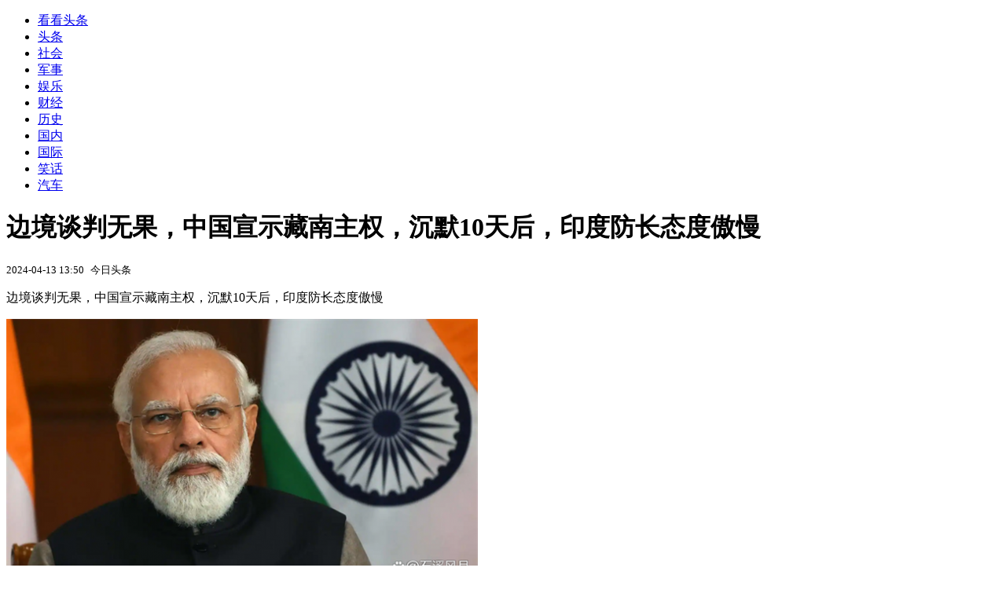

--- FILE ---
content_type: text/html; charset=utf-8
request_url: https://kan.china.com/qd/dbbu/article/2193967.html
body_size: 7308
content:
<!DOCTYPE html>
<!--[if lte IE 6 ]><html class="ie ie6 lte-ie7 lte-ie8" lang="zh-CN"><![endif]-->
<!--[if IE 7 ]><html class="ie ie7 lte-ie7 lte-ie8" lang="zh-CN"><![endif]-->
<!--[if IE 8 ]><html class="ie ie8 lte-ie8" lang="zh-CN"><![endif]-->
<!--[if IE 9 ]><html class="ie ie9" lang="zh-CN"><![endif]-->
<!--[if (gt IE 9)|!(IE)]><!--><html lang="zh-CN"><!--<![endif]-->
    <head>
        <meta http-equiv="X-UA-Compatible" content="IE=edge,chrome=1" />
        <meta http-equiv="Content-Type" content="text/html; charset=utf-8" />
        <title>边境谈判无果，中国宣示藏南主权，沉默10天后，印度防长态度傲慢</title>
        <meta name="keywords" content="印度,陆军,中方" />
        <meta name="description" content="近期，印度方面出现了重大波动。印度防长一声令下，20万印度军队“浩浩荡荡”地抵达中印边境地区。印度防长还否定中印两国之间的关系，这气焰确实是非常嚣张的。 根据公开的消息不难" />
        <meta name="renderer" content="webkit" />
        <link href="//k-static.appmobile.cn/media/css/article.min.css?_v=0308" rel="stylesheet" media="screen" type="text/css" />
        <script type="text/javascript">
        var _hmt = _hmt || [];
        window.pageType = 'article';
        var pagingInfo = {id:2193967, total:1, now:1, tid:'3', mid:'25',arcrank:'-1'};
        </script>
        <script type="text/javascript" src="//k-static.appmobile.cn/media/js/min.page.js?_v=0308"></script>
        <script type="text/javascript" src="//dup.baidustatic.com/js/ds.js"></script>
        <base target="_blank" /><!--[if lte IE 6]></base><![endif]-->
    </head>
    <body class="new0103 articleview">
        <div class="site-top-nav">
            <div class="container">
                <ul class="left">
                    <li class="home"><a href="/">看看头条</a></li>
                    <li><a href="/">头条</a></li>
                    
                    <li><a href="/shehui/">社会</a></li>
                    <li><a class="active" href="/junshi/">军事</a></li>
                    <li><a href="/yule/">娱乐</a></li>
                    
                    <li><a href="/caijing/">财经</a></li>
                    
                    <li><a href="/lishi/">历史</a></li>
                    
                    <li><a href="/guonei/">国内</a></li>
                    
                    <li><a href="/guoji/">国际</a></li>
                    
                    <li><a href="/xiaohua/">笑话</a></li>
                    
                    <li><a href="/qiche/">汽车</a></li>
                    
                    <!--li><a href="http://www.tiyuxiu.com/qd/kan/" data-tracker="no">体育</a></li-->
                </ul>
                <ul class="right">
                </ul>
            </div>
        </div>

        <div class="container main-container clear clearfix">
            <div class="pleft mt10">
                <div class="article-header">
                    <h1 class="title">边境谈判无果，中国宣示藏南主权，沉默10天后，印度防长态度傲慢</h1>
                    <div class="info">
                        <div class="left">
                            <small id="article-date">2024-04-13 13:50</small>&nbsp;
                            <small id="article-source">今日头条</small>
                        </div>
                        <div class="right">
                        </div>
                    </div>
                </div>
                <!-- /place -->
                <div class="viewbox">
                    <div id="main-content" class="content">
                        <div class="mxm mxm-inner">
                            <script type="text/javascript">loadSpecialMM('article_inner');</script>
                        </div>
                        <p>边境谈判无果，中国宣示藏南主权，沉默10天后，印度防长态度傲慢</p>
<p><img itemprop="image" src="//k-static.appmobile.cn/uploads2/allimg/240413/13505539E-0.png" data-iwidth="600" data-iheight="337" /><script>article.mmbox.load();</script></p>
<p>近期，印度方面出现了重大波动。印度防长一声令下，20万印度军队"浩浩荡荡"地抵达中印边境地区。印度防长还否定中印两国之间的关系，这气焰确实是非常嚣张的。</p>
<p>根据公开的消息不难发现，印度部队已经在公然跟中方叫板了。</p>
<p>此前根据中方民政部的网站，中方对于自己藏南的领土命名了30多个地名，但印度外长却非常荒谬的表示，藏南地区"过去现在未来都是印度土地"。印度外长还扬言"更改名字不会有任何的好处"。</p>
<p><img itemprop="image" src="//k-static.appmobile.cn/uploads2/allimg/240413/135055B94-1.png" data-iwidth="600" data-iheight="420" /><script>article.mmbox.load();</script></p>
<p>印度此举真的是非常的荒谬，藏南地区自古以来就是中方领土的一部分，中方从未承认过麦克马洪线。而印度却一而再再而三的对中方提出非常过分的领土要求。</p>
<p>印度防长还侮辱中方，说如果有人要损害"印度的荣誉"，印度将采取措施予以所谓"适当的回应"。</p>
<p>等等，什么叫给予措施予以适当的回应？印度此举真的是要打仗吗？还是请印度方面别看太高看自己了。</p>
<p>印度方面是如何在中印边境地区展开军事部署呢？</p>
<p><img itemprop="image" src="//k-static.appmobile.cn/uploads2/allimg/240413/1350554415-2.png" data-iwidth="600" data-iheight="335" /><script>article.mmbox.load();</script></p>
<p>根据现在已经知道的资料不难发现，中方和印度边境地区部署的印度部队为印度陆军第14军，下属第3师和第8师，这两个师按照印度陆军的山地作战部队编制统一编组。在印度看来是所谓的"兵强马壮"。</p>
<p>印度认为，其一个师有小20000人了，大概15000人到18000人之间，这样的实力对印度来说还是相当雄厚的。</p>
<p>印度陆军一个师根据火力配备，其实还不算差，印度陆军一个山地师下属兵力为一个炮兵旅，包括3个山地炮兵团，1个中型炮兵团，1个轻型炮兵团。</p>
<p>3个山地炮兵团为75毫米山炮，加起来有54门。</p>
<p>中型炮兵团有18门130毫米口径的加农炮。</p>
<p>轻型炮兵团的兵力也不差，18门120毫米口径的迫击炮。</p>
<p><img itemprop="image" src="//k-static.appmobile.cn/uploads2/allimg/240413/135055O39-3.png" data-iwidth="600" data-iheight="394" /><script>article.mmbox.load();</script></p>
<p>除此以外，印度山地战师还有81毫米迫击炮、60毫米迫击炮和100毫米迫击炮组成的强大炮兵火力。</p>
<p>为了能给山地师提供必要的道路支援，印度陆军山地师还有工兵团和通信团，这在全球的部队当中都是极其少见的事情。</p>
<p>值得注意的是，印度陆军的山地旅还能得到上级军级部队给其提供的155毫米榴弹炮的火力支持，而且在近几年，155毫米榴弹炮团已经代替130毫米加农炮团成为印度陆军山地师重型炮兵火力支援的首要武器了。值得注意的是，印度自己研制的这种155毫米榴弹炮，适合山地作战，能用米8直升机直接运上高原地区，携带起来可以说是相当方便的。</p>
<p>印度还给山地步兵师配备了大量的BMP2战车，这种战车能挂载反坦克导弹。很明显，BMP2的出现大概率是为了应对解放军的15轻型坦克。</p>
<p><img itemprop="image" src="//k-static.appmobile.cn/uploads2/allimg/240413/135055L11-4.png" data-iwidth="600" data-iheight="338" /><script>article.mmbox.load();</script></p>
<p>这么看下来，印度陆军的山地师实力，确实是不能太过于轻视。为了对付印度陆军的山地战部队，对付印度陆军第14军随时有可能展开的行动，解放军的西部战区和新疆军区部队都有相应的对策。</p>
<p>解放军在2020年的边境冲突中，以较小的伤亡毙伤俘虏印度部队100多人，印军被击溃后就迅速溃逃了，可想而知印度陆军的实力是多么的"战五渣"。</p>
<p>印度的前线基建水平和后勤保障能力根本无法适应一场高原的大规模战争，解放军在战时能够以强大的火力直接杀伤印度前线的兵站和补给线，铁路以及公路。解放军的东风16导弹能直接摧毁印度的前线机场。在解放军西部战区部队和新疆军区部队20万军队和1000多练坦克的连续打击下，印度第14军都有可能被解放军全歼。</p>

                    </div>
                    
                    <div class="mxm">
                        <script type="text/javascript">loadSpecialMM('article_780x90_1');</script>
                    </div>
                    
                    <div id="page-area" class="pages article_pages">
                        <div class="pagelist"></div>
                    </div>
                    <script type="text/javascript">article.optimizationPage();</script>
                    
                    <!--div class="mxm mxm-780x90" style="height:300px;display:block;"-->
                    <div class="mxm" style="display:block;">
                        <!--script type="text/javascript">loadSSP({id:adconfig.ids.article_780x90_2});</script-->
                        <script type="text/javascript">baiduUnion.load("u6179386");</script>
                    </div>
                </div>
                
                <div class="page_recommended clearfix">
                    <div id="article-recommend" class="article-recommend">
                        <div class="bd right-list">
                            <div class="bdwrap">
                                <ul></ul>
                            </div>
                            <a href="/?location=bottom" class="more hidden">
                                <i>+</i>
                                <span>加载更多精彩新闻</span>
                            </a>
                        </div>
                        <div class="loading"></div>
                    </div>
                </div>
            </div>

            <div class="pright mt10">
                <div class="mxm mb10" style="display:block;">
                    <script type="text/javascript">baiduUnion.load("u3498624");</script>
                </div>
                <div class="mxm mb10">
                    <script type="text/javascript">loadSpecialMM('article_square_002');</script>
                </div>
                <div id="right-image-list" class="box-warp image-list clearfix mb10">
                    <div class="box-hd"><div class="title_h3 blue_line">频道热点</div>
                        <span class="more"><a href="/junshi/">更多</a></span>
                    </div>
                    <div class="box-bd">
                        <ul id="right-slide-1"><li class="hide"><a href="https://soft.china.com/soft/1961249.html?f=000122">游侠对战平台</a></li><li class="hide"><a href="https://soft.china.com/down/2326851.html?f=000122">万彩骨骼大师</a></li><li class="hide"><a href="https://soft.china.com/soft/2855931.html?f=000122">酷家乐3D设计软件</a></li><li class="hide"><a href="https://soft.china.com/soft/1004137.html?f=000122">比特精灵</a></li><li class="hide"><a href="https://soft.china.com/soft/2714646.html?f=000122">酷特作曲软件</a></li><li class="hide"><a href="https://soft.china.com/soft/1044878.html?f=000122">优泽智能球房系统6</a></li><li class="hide"><a href="https://soft.china.com/soft/1790416.html?f=000122">OpenSong</a></li><li class="hide"><a href="https://soft.china.com/down/1195999.html?f=000122">新思路等考通二级WPS Office高级应用与设计</a></li><li class="hide"><a href="https://soft.china.com/soft/2366717.html?f=000122">Magic ISO Maker</a></li><li class="hide"><a href="https://soft.china.com/down/1623918.html?f=000122">UltiMaker Cura</a></li></ul>
                    </div>
                </div>
                <script type="text/javascript">
                mediavFlow.rightSide({container:'#right-slide-1'});
                </script>
                <div class="mxm mb10" style="display:block;">
                    <script type="text/javascript">baiduUnion.load('u3497724');</script>
                    <!--script type="text/javascript">loadSSP({id:adconfig.ids.article_square_003});</script-->
                </div>
                <div class="box-warp clearfix list-top10 mb10" style="display:block;">
                    <div class="box-hd">
                        <div class="title_h3 blue_line">今日关注</div>
                        <span class="more"><a href="/hotword/">更多</a></span>
                    </div>
                    <div class="box-bd">
                        <ul id="today-hotlist" class="list-item fs15">
                            <li ><a href="https://kan.china.com/article/6454740.html" title="英媒：美国商务部长在达沃斯发表暴论，欧洲央行行长等嘉宾离场" target="_blank">英媒：美国商务部长在达沃斯发表暴论，欧洲央行行长等嘉宾离场</a></li>
<li ><a href="https://kan.china.com/article/6550604.html" title="“斯塔默下周访华，‘黄金时代’商业对话将重启”" target="_blank">“斯塔默下周访华，‘黄金时代’商业对话将重启”</a></li>
<li ><a href="https://kan.china.com/article/6947799.html" title="巴基斯坦一购物中心发生火灾，已致60人死亡" target="_blank">巴基斯坦一购物中心发生火灾，已致60人死亡</a></li>
<li ><a href="https://kan.china.com/article/6488812.html" title="美国最高法院仍未对特朗普关税案作出裁决，即将休庭四周" target="_blank">美国最高法院仍未对特朗普关税案作出裁决，即将休庭四周</a></li>
<li ><a href="https://kan.china.com/article/6979226.html" title="英媒：美欧在格陵兰等问题上的分歧加剧，对乌经济援助计划被搁置" target="_blank">英媒：美欧在格陵兰等问题上的分歧加剧，对乌经济援助计划被搁置</a></li>
<li ><a href="https://kan.china.com/article/5302710.html" title="英国要恢复疫情前市场规模？中国新车加速进程" target="_blank">英国要恢复疫情前市场规模？中国新车加速进程</a></li>
<li ><a href="https://kan.china.com/article/6871400.html" title="法国要求北约在格陵兰军演，贝森特警告：别搞事，想咋地？" target="_blank">法国要求北约在格陵兰军演，贝森特警告：别搞事，想咋地？</a></li>
<li ><a href="https://kan.china.com/article/5084572.html" title="F/A-XX有望再“复活”，美国国会欲再拨9亿美元" target="_blank">F/A-XX有望再“复活”，美国国会欲再拨9亿美元</a></li>
<li  class="hide"><a href="https://kan.china.com/article/6982738.html" title="中方收到美国邀请，特朗普想拉中俄干大事，普京这一次没有拒绝" target="_blank">中方收到美国邀请，特朗普想拉中俄干大事，普京这一次没有拒绝</a></li>
<li  class="hide"><a href="https://kan.china.com/article/5865472.html" title="美财长会见中方，开口提了个要求，高市早苗被点名，日本自求多福" target="_blank">美财长会见中方，开口提了个要求，高市早苗被点名，日本自求多福</a></li>
<li  class="hide"><a href="https://kan.china.com/article/6889227.html" title="17天后揭晓，高市将乖乖交权？中国准备收网，日本打响粮食保卫战" target="_blank">17天后揭晓，高市将乖乖交权？中国准备收网，日本打响粮食保卫战</a></li>
<li  class="hide"><a href="https://kan.china.com/article/5907037.html" title="2026年最狠发言！加拿大总理卡尼说如果我们不上谈判桌就会上菜单" target="_blank">2026年最狠发言！加拿大总理卡尼说如果我们不上谈判桌就会上菜单</a></li>
<li  class="hide"><a href="https://kan.china.com/article/5006376.html" title="中国买够美大豆，美要求翻倍采购，特朗普访华前，中美有重头戏？" target="_blank">中国买够美大豆，美要求翻倍采购，特朗普访华前，中美有重头戏？</a></li>
<li  class="hide"><a href="https://kan.china.com/article/5105032.html" title="小伙安装1500斤玻璃被压死，安全谁监管？多方回应来了！" target="_blank">小伙安装1500斤玻璃被压死，安全谁监管？多方回应来了！</a></li>
<li  class="hide"><a href="https://kan.china.com/article/6065135.html" title="开年银行狂送福利！资产达标就领奖，到底亏不亏？" target="_blank">开年银行狂送福利！资产达标就领奖，到底亏不亏？</a></li>

                        </ul>
                    </div>
                </div>
                <div class="mxm mb10" style="display:block;">
                    <script type="text/javascript">baiduUnion.load('u3497742');</script>
                    <!--script type="text/javascript">loadSSP({id:adconfig.ids.article_square_005});</script-->
                </div>
                <div id="sidebar-follow" style="position:relative;">
                    <div class="box-warp clearfix mb10">
                        <div class="box-hd">
                            <div class="title_h3 blue_line">频道精选</div>
                            <span class="more"><a href="/junshi/">更多</a></span>
                        </div>
                        <div class="box-bd">
                            <div class="list-img">
                                <ol>
                                    <li>
                                        <a title="启程访华前，特朗普给自己改称呼，一张照片传遍8国，“混战”开始" href="https://kan.china.com/article/5009334.html">
                                            <span class="image"><img class="delay-right" data-original="//k-static.appmobile.cn/uploads3/allimg/2601/21/1FKK103-0-lp.jpg?crop=p_10,w_154,h_84,g_center"/></span>
                                            <span class="rttxt">启程访华前，特朗普给自己改称呼，一张照片传遍8国，“混战”开始</span>
                                        </a>
                                    </li>
<li>
                                        <a title="统一势在必得！ 美台签了，特朗普果然出尔反尔，国防部把话挑明了" href="https://kan.china.com/article/6609706.html">
                                            <span class="image"><img class="delay-right" data-original="//k-static.appmobile.cn/uploads3/allimg/2601/21/1FG36050-0-lp.jpg?crop=p_10,w_154,h_84,g_center"/></span>
                                            <span class="rttxt">统一势在必得！ 美台签了，特朗普果然出尔反尔，国防部把话挑明了</span>
                                        </a>
                                    </li>
<li>
                                        <a title="仅出兵44小时，德军闪电撤离！特朗普威胁奏效了，格陵兰岛不保" href="https://kan.china.com/article/6637577.html">
                                            <span class="image"><img class="delay-right" data-original="//k-static.appmobile.cn/uploads3/allimg/2601/20/1FQ02c0-0-lp.jpg?crop=p_10,w_154,h_84,g_center"/></span>
                                            <span class="rttxt">仅出兵44小时，德军闪电撤离！特朗普威胁奏效了，格陵兰岛不保</span>
                                        </a>
                                    </li>
<li>
                                        <a title="中方通知日本，血债必须偿还，解放军做好最坏准备，外交部也跟进行动" href="https://kan.china.com/article/6264474.html">
                                            <span class="image"><img class="delay-right" data-original="//k-static.appmobile.cn/uploads3/allimg/2601/20/1A5015D4-0-lp.jpg?crop=p_10,w_154,h_84,g_center"/></span>
                                            <span class="rttxt">中方通知日本，血债必须偿还，解放军做好最坏准备，外交部也跟进行动</span>
                                        </a>
                                    </li>

                                </ol>
                            </div>
                        </div>
                    </div>
                    <div class="mxm mb10" style="display:block;">
                        <script type="text/javascript">baiduUnion.load('u3530327');</script>
                        <!--script type="text/javascript">loadSSP({id:adconfig.ids.article_square_006});</script-->
                    </div>
                    <div class="mxm mb10" style="display:block;">
                        <script type="text/javascript">baiduUnion.load('u4430965');</script>
                        <!--script type="text/javascript">loadSSP({id:adconfig.ids.article_square_007});</script-->
                    </div>
<!--                    <div class="mxm mxm-336x280">
                        <script type="text/javascript">loadSSP({id:adconfig.ids.article_square_008});</script>
                    </div>-->
                </div>
            </div>
            <!-- /pright -->
        </div>
        <script type="text/javascript">
            article.count(2193967, 25);
        </script>
        
        

        <div id="sidenav" class="sidenav">
            <ul>
                <li class="home"><a href="/">首页</a></li>
                <li class="channel"><a target="_self" href="/junshi/">频道</a></li>
                <li class="hot"><a href="/hotword/">热点</a></li>
        <!--li class="qrcodex weixin">
            <a target="_self" href="javascript:void(0);">微信</a>
            <div class="qrcodex-box">
                <div class="img"></div>
                <div class="text">微信扫一扫，关注公众号</div>
            </div>
        </li-->
                <li class="bottom"><a target="_self" href="javascript:void(0);" onclick="pageInfo.bottom();">底部</a></li>
                <li class="top hidden"><a target="_self" href="javascript:void(0);" onclick="pageInfo.top();">顶部</a></li>
            </ul>
            <div id="mediav-hudong"></div>
        </div>

        <!--script type="text/javascript">loadSSP({id:adconfig.ids.float_right});</script-->

        <script type="text/javascript">
    $('img.delay').lazyload({effect:'show'});
    $('img.delay-right').lazyload({effect:'show'});
</script>
<div class="footer_copyright">
    <div class="container">
        <div class="abouts">
            <!--a href="https://soft.china.com/" data-tracker="no">中华网软件</a-->
            <a href="/about/contact.html" data-tracker="no">联系我们</a>
        </div>
        <span>&copy; 中华网 &nbsp;&nbsp; <a href="https://beian.miit.gov.cn/" data-tracker="no" target="_blank">京ICP备18035944号-2</a></span>
    </div>
</div>
<div style="display:none;">
<script type="text/javascript">effectTracker.tongji();</script>
<script>
var _hmt = _hmt || [];
(function() {
  var hm = document.createElement("script");
  hm.src = "https://hm.baidu.com/hm.js?" + (window.location.hostname=='kankan.china.com' ? 'cc8b2a9111850183eca9999696b6e0ec' : 'af6d8290f34ae4058b169a282c9468d5');
  var s = document.getElementsByTagName("script")[0]; 
  s.parentNode.insertBefore(hm, s);
})();
</script>
</div>

    </body>
</html>
